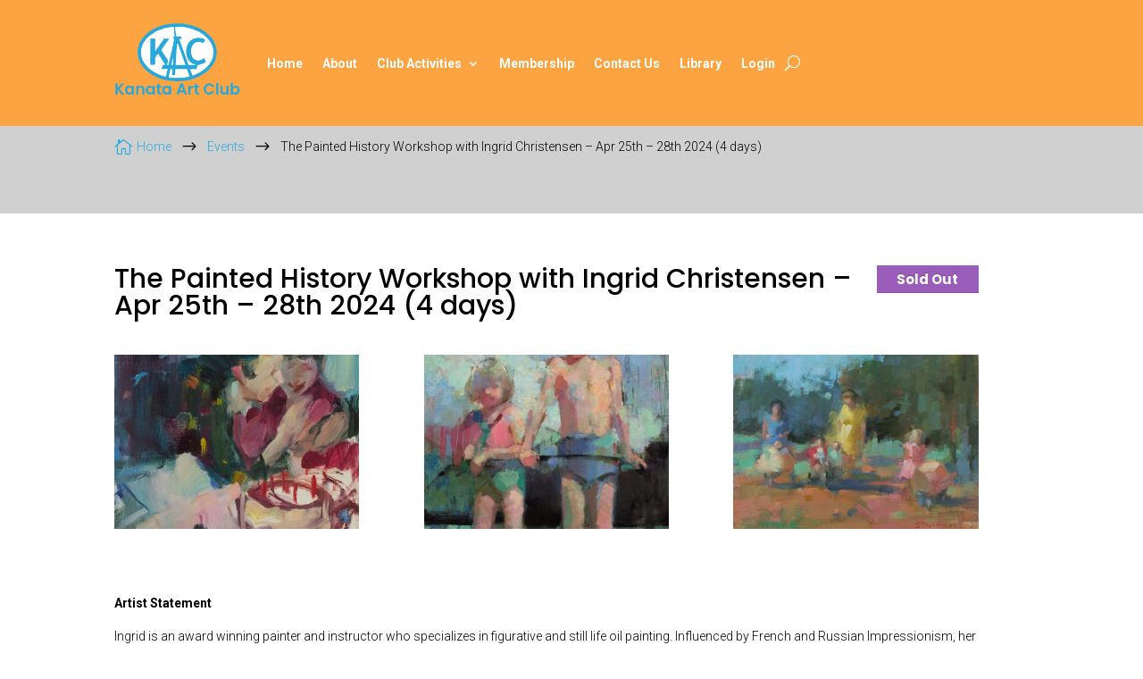

--- FILE ---
content_type: text/css
request_url: https://www.kanataartclub.com/wp-content/cache/wpfc-minified/2naji2nc/7utkw.css
body_size: 538
content:
.dsm_breadcrumbs {
display: flex;
align-items: center;
flex-wrap: wrap;
margin: 0;
}
#left-area ul.dsm_breadcrumbs,
.entry-content ul.dsm_breadcrumbs,
.et-l--header ul.dsm_breadcrumbs,
.et-l--body ul.dsm_breadcrumbs,
.et-l--footer ul.dsm_breadcrumbs,
.comment-content ul.dsm_breadcrumbs,
body.et-pb-preview #main-content .container ul.dsm_breadcrumbs {
padding: 0;
list-style-type: none;
}
.dsm_breadcrumbs a,
.dsm_breadcrumbs strong {
display: inline-block;
}
.dsm_breadcrumbs .dsm_home_text_wrapper {
display: flex;
align-items: center;
}
.dsm_breadcrumbs>li {
margin-left: 10px;
display: flex;
align-items: center;
border-style: solid;
}
.dsm_breadcrumbs>li:first-child {
margin-left: 0;
}
.dsm_home_item .dsm_home_icon,
.et-db #et-boc .et-l .dsm_home_icon {
font-size: 18px;
font-weight: 700;
margin-right: 5px;
}
.dsm_breadcrumbs_separator {
width: auto;
}
.dsm_breadcrumbs_separator .dsm_separator_icon,
.et-db #et-boc .et-l .dsm_separator_icon {
font-size: 18px;
font-weight: 700;
}
@font-face{font-family:FontAwesome;font-style:normal;font-weight:400;font-display:block;src:url(//www.kanataartclub.com/wp-content/themes/Divi/core/admin/fonts/fontawesome/fa-regular-400.eot);src:url(//www.kanataartclub.com/wp-content/themes/Divi/core/admin/fonts/fontawesome/fa-regular-400.eot?#iefix) format("embedded-opentype"),url(//www.kanataartclub.com/wp-content/themes/Divi/core/admin/fonts/fontawesome/fa-regular-400.woff2) format("woff2"),url(//www.kanataartclub.com/wp-content/themes/Divi/core/admin/fonts/fontawesome/fa-regular-400.woff) format("woff"),url(//www.kanataartclub.com/wp-content/themes/Divi/core/admin/fonts/fontawesome/fa-regular-400.ttf) format("truetype"),url(//www.kanataartclub.com/wp-content/themes/Divi/core/admin/fonts/fontawesome/fa-regular-400.svg#fontawesome) format("svg")}@font-face{font-family:FontAwesome;font-style:normal;font-weight:900;font-display:block;src:url(//www.kanataartclub.com/wp-content/themes/Divi/core/admin/fonts/fontawesome/fa-solid-900.eot);src:url(//www.kanataartclub.com/wp-content/themes/Divi/core/admin/fonts/fontawesome/fa-solid-900.eot?#iefix) format("embedded-opentype"),url(//www.kanataartclub.com/wp-content/themes/Divi/core/admin/fonts/fontawesome/fa-solid-900.woff2) format("woff2"),url(//www.kanataartclub.com/wp-content/themes/Divi/core/admin/fonts/fontawesome/fa-solid-900.woff) format("woff"),url(//www.kanataartclub.com/wp-content/themes/Divi/core/admin/fonts/fontawesome/fa-solid-900.ttf) format("truetype"),url(//www.kanataartclub.com/wp-content/themes/Divi/core/admin/fonts/fontawesome/fa-solid-900.svg#fontawesome) format("svg")}@font-face{font-family:FontAwesome;font-style:normal;font-weight:400;font-display:block;src:url(//www.kanataartclub.com/wp-content/themes/Divi/core/admin/fonts/fontawesome/fa-brands-400.eot);src:url(//www.kanataartclub.com/wp-content/themes/Divi/core/admin/fonts/fontawesome/fa-brands-400.eot?#iefix) format("embedded-opentype"),url(//www.kanataartclub.com/wp-content/themes/Divi/core/admin/fonts/fontawesome/fa-brands-400.woff2) format("woff2"),url(//www.kanataartclub.com/wp-content/themes/Divi/core/admin/fonts/fontawesome/fa-brands-400.woff) format("woff"),url(//www.kanataartclub.com/wp-content/themes/Divi/core/admin/fonts/fontawesome/fa-brands-400.ttf) format("truetype"),url(//www.kanataartclub.com/wp-content/themes/Divi/core/admin/fonts/fontawesome/fa-brands-400.svg#fontawesome) format("svg")}

--- FILE ---
content_type: text/css
request_url: https://www.kanataartclub.com/wp-content/cache/wpfc-minified/q4uoc4br/5q6o4.css
body_size: 1182
content:
.ee-rem-dates-list {
box-sizing: border-box;
margin: 0 0 4rem;
max-width: 45.75rem;
overflow-x: visible;
overflow-y: auto;
padding: 0.375rem 0.75rem 0.375rem 0.375rem;
width: 100%;
}
.ee-rem-dates-list--box .ee-event-datetimes-ul,
.ee-rem-dates-list--card .ee-event-datetimes-ul,
.ee-rem-dates-list--circle .ee-event-datetimes-ul,
.ee-rem-dates-list--stripe .ee-event-datetimes-ul {
margin: 0;
padding: 0;
}
.ee-rem-dates-list--box .ee-event-datetimes-ul .ee-event-datetimes-li,
.ee-rem-dates-list--card .ee-event-datetimes-ul .ee-event-datetimes-li,
.ee-rem-dates-list--circle .ee-event-datetimes-ul .ee-event-datetimes-li,
.ee-rem-dates-list--stripe .ee-event-datetimes-ul .ee-event-datetimes-li {
box-sizing: border-box;
display: flex;
float: unset;
justify-content: space-between;
margin: 0 0 1.5rem;
padding: 0 0.75rem 0 0;
width: 100%;
}
.ee-rem-dates-list--box .ee-event-datetimes-ul .ee-event-datetimes-li {
padding: 0.375rem 1.125rem 0.375rem 0.375rem;
}
.ee-rem-dates-list--card .ee-event-datetimes-ul .ee-event-datetimes-li {
background: rgba(255, 255, 255, 0.75);
box-shadow: 0 0.0625rem 0.0625rem rgba(0, 0, 0, .25), 0 0.1875rem .5rem rgba(0, 0, 0, .25);
color: rgba(0, 0, 0, 0.875);
padding: 0 1.875rem 0 0;
}
.ee-rem-date__wrapper {
display: flex;
justify-content: flex-start;
width: calc(100% - 2rem);
}
.ee-rem-dates-list--card .ee-rem-date__stripe,
.ee-rem-dates-list--stripe .ee-rem-date__stripe {
flex: 0 0 0.375rem;
margin-right: 0.5rem;
}
.ee-rem-dates-list--box .ee-rem-date__stripe {
display: none;
}
.ee-rem-dates-list--box .ee-event-datetimes-li-DTE .ee-rem-date__date,
.ee-rem-dates-list--circle .ee-event-datetimes-li-DTE .ee-rem-date__date,
.ee-rem-dates-list--card .ee-event-datetimes-li-DTE .ee-rem-date__stripe,
.ee-rem-dates-list--stripe .ee-event-datetimes-li-DTE .ee-rem-date__stripe {
background: var(--ee-status-color-grey);
}
.ee-rem-dates-list--box .ee-event-datetimes-li-DTU .ee-rem-date__date,
.ee-rem-dates-list--circle .ee-event-datetimes-li-DTU .ee-rem-date__date,
.ee-rem-dates-list--card .ee-event-datetimes-li-DTU .ee-rem-date__stripe,
.ee-rem-dates-list--stripe .ee-event-datetimes-li-DTU .ee-rem-date__stripe {
background: var(--ee-status-color-blue);
}
.ee-rem-dates-list--box .ee-event-datetimes-li-DTS .ee-rem-date__date,
.ee-rem-dates-list--circle .ee-event-datetimes-li-DTS .ee-rem-date__date,
.ee-rem-dates-list--card .ee-event-datetimes-li-DTS .ee-rem-date__stripe,
.ee-rem-dates-list--stripe .ee-event-datetimes-li-DTS .ee-rem-date__stripe {
background: var(--ee-status-color-pink);
}
.ee-rem-dates-list--box .ee-event-datetimes-li-DTA .ee-rem-date__date,
.ee-rem-dates-list--circle .ee-event-datetimes-li-DTA .ee-rem-date__date,
.ee-rem-dates-list--card .ee-event-datetimes-li-DTA .ee-rem-date__stripe,
.ee-rem-dates-list--stripe .ee-event-datetimes-li-DTA .ee-rem-date__stripe {
background: var(--ee-status-color-green);
}
.ee-rem-dates-list--box .ee-event-datetimes-li-DTP .ee-rem-date__date,
.ee-rem-dates-list--circle .ee-event-datetimes-li-DTP .ee-rem-date__date,
.ee-rem-dates-list--card .ee-event-datetimes-li-DTP .ee-rem-date__stripe,
.ee-rem-dates-list--stripe .ee-event-datetimes-li-DTP .ee-rem-date__stripe {
background: var(--ee-status-color-orange);
}
.ee-rem-dates-list--box .ee-event-datetimes-li-DTC .ee-rem-date__date,
.ee-rem-dates-list--circle .ee-event-datetimes-li-DTC .ee-rem-date__date,
.ee-rem-dates-list--card .ee-event-datetimes-li-DTC .ee-rem-date__stripe,
.ee-rem-dates-list--stripe .ee-event-datetimes-li-DTC .ee-rem-date__stripe {
background: var(--ee-status-color-dark-grey);
}
.ee-rem-date__date,
.ee-rem-date__time {
align-items: center;
display: flex;
height: 3.75rem;
flex-flow: column nowrap;
flex-grow: 0;
justify-content: center;
opacity: 0.875;
text-align: center;
}
.ee-rem-date__date {
font-family: "Segoe UI", Frutiger, "Frutiger Linotype", "Dejavu Sans", "Helvetica Neue", Arial, sans-serif;
margin-right: 1rem;
width: 3.75rem;
}
.ee-rem-dates-list--card .ee-rem-date__date {
margin: 0.375rem 0.75rem 0.375rem 0;
}
.ee-rem-dates-list--circle .ee-rem-date__date {
border-radius: 99rem;
color: white;
}
.ee-rem-dates-list--box .ee-rem-date__date {
color: white;
}
.ee-rem-date__date--day {
font-size: 2rem;
font-weight: 300;
line-height: 1.875rem;
letter-spacing: 0.125rem;
position: relative;
right: -0.0625rem;
}
.ee-rem-dates-list--circle .ee-rem-date__date--day {
font-size: 1.6875rem;
line-height: 1.4375rem;
}
.ee-rem-date__date--month {
font-size: 1rem;
font-weight: 900;
letter-spacing: 0.25rem;
line-height: 1.25rem;
position: relative;
right: -0.125rem;
text-transform: uppercase;
}
.ee-rem-dates-list--circle .ee-rem-date__date--month {
font-size: 0.9375rem;
}
.ee-rem-date__details {
align-items: flex-start;
display: flex;
flex-flow: column nowrap;
flex-grow: 10;
justify-content: center;
line-height: 1.25;
max-width: calc(100% - 11.25rem);
padding: 0;
}
.ee-rem-dates-list--card .ee-rem-date__details {
padding: 0.75rem 0;
}
.ee-rem-date__details--name * {
margin: 0;
}
.ee-rem-date__details--description {
font-size: 0.875rem;
line-height: 1.125rem;
max-width: 100%;
opacity: 0.875;
}
.ee-rem-date__details--description p {
line-height: 1.3125rem !important;
margin: 0 !important;
}
.ee-rem-date__time {
font-size: 0.875rem;
line-height: 0.9375rem;
margin: 0 0.75rem 0 auto;
width: 3.75rem;
}
.ee-rem-dates-list--card .ee-rem-date__time {
margin: 0.75rem 0.75rem 0.75rem auto;
}
.ee-rem-date__time--sep {
font-size: 0.75rem;
opacity: .75;
}
.ee-rem-date__time--end {
padding-bottom: 0.1875rem;
}
.ee-event-datetimes-ul li .download-iCal-frm {
margin: 0.5rem 0;
}
.ee-rem-dates-list--card .ee-event-datetimes-ul li .download-iCal-frm {
padding: 0.75rem 0;
}

--- FILE ---
content_type: text/css
request_url: https://www.kanataartclub.com/wp-content/cache/wpfc-minified/g2so930w/5qmyu.css
body_size: 3049
content:
.event-tickets {
clear: both;
}
.tkt-slctr-tbl-wrap-dv {
margin: 1em 0;
font-size: 1.1em;
}
.tkt-slctr-tbl {
border-collapse: collapse;
margin-bottom: 1.5em;
width: 99%;
}
.tkt-slctr-tbl th,
.tkt-slctr-tbl td {
word-break: normal;
}
.tckt-price--nowrap {
white-space: nowrap !important;
} .icon-right span.ui-icon {
margin: 0.7em 0.3em 0 0;
}
.event-list-display-dv {
padding-bottom: 2em;
}
.event_data .event-display-boxes {
margin: .5em 0 1.5em;
border: 1px solid #ccc;
border-radius: 5px;
}
.event-data-display,
.event_data .event-data-display-dv,
.event-queue-wrap-dv {
padding: 1em!important;
line-height: 1.5em;
margin: 0!important;
}
.mini-cart-widget-dv {
padding: .5em!important;
line-height: 1.4em;
margin: 0!important;
}
.event_data h3.ui-widget-header,
#event-queue  h3.ui-widget-header {
padding-left: 1em!important;
margin: .25em 0 0;
}
.espresso-mini-cart h4.ui-widget-header {
padding-left: .5em!important;
margin: 0!important;
}
.event-list-display-dv .big-event-title-hdr,
#multi-event-registration .big-event-title-hdr {
font-size: 24px;
line-height: 1.1em;
margin: 1em 0 0;
}
.event_data .event-date-hdr {
margin: .5em 0;
letter-spacing: .25em;
}
.event-list-display-dv .event-address-pg {
display: inline-block;
float: left;
margin-right: 3em;
}
.event-list-display-dv p {
margin-bottom: .5em;
}
.ui-state-highlight {
padding: .5em 1em;
}
.event-map-parent {
display: inline-block;
margin-top: .75em;
}
.event-list-display-dv .google-map-link-btn {
margin-bottom: .5em;
}
.event-list-display-dv .event-more-info-dv {
text-align: right;
}
.event-list-add-ticket-lnk {
font-size: .75em;
float: right;
cursor: pointer;
}
.event-list-sold-out-msg-pg {
font-weight: bold;
color: #EB574D;
}
.ee-sixth-width {
width: 16.7%;
}
.ee-fifth-width {
width: 20%;
}
.ee-fourth-width {
width: 25%;
}
.ee-third-width {
width: 33%;
}
.ee-half-width {
width: 50%;
}
.tckt-slctr-tkt-details-date-th,
.tckt-slctr-tkt-details-date-td {
}
.tckt-slctr-tkt-details-td {
padding: 0 !important;
border-top: none !important;;
}
.ee-ticket-selector-ticket-details-th,
.ee-ticket-selector-ticket-price-th,
.ee-ticket-selector-ticket-qty-th {
}
.tckt-slctr-tkt-details-date-th,
.tckt-slctr-tkt-details-date-td,
.tckt-slctr-tkt-details-time-th,
.tckt-slctr-tkt-details-this-ticket-sold-th,
.tckt-slctr-tkt-details-this-ticket-left-th,
.tckt-slctr-tkt-details-total-tickets-sold-th,
.tckt-slctr-tkt-details-total-tickets-left-th {
vertical-align: middle;
}
.ee-ticket-selector-ticket-price-th {
text-align: center;
width: 25%;
}
.ee-ticket-selector-ticket-qty-th {
text-align: center;
width: 25%;
}
.tkt-slctr-tbl tr.ticket-sales-expired {
}
.tkt-slctr-tbl td .ticket-pending-pg {
position: relative;
top: -.5em;
margin: 0 0 -.5em;
line-height: .8em;
}
.no-tkt-slctr-ticket-dv .ticket-pending-pg {
line-height: .8em;
}
.tkt-slctr-tbl td .ticket-on-sale,
.no-tkt-slctr-ticket-dv .ticket-on-sale {
color: #60A000;
font-weight: bold;
}
.tkt-slctr-tbl td .ticket-pending,
.no-tkt-slctr-ticket-dv .ticket-pending {
font-size: .85em;
color: #f59200;
font-weight: bold;
}
.tkt-slctr-tbl td .ticket-sales-expired,
.no-tkt-slctr-ticket-dv .ticket-sales-expired {
font-size: .85em;
color: #A8A8A8;
}
.tkt-slctr-tbl td .sold-out,
.no-tkt-slctr-ticket-dv .sold-out {
font-size: .85em;
font-weight: bold;
color: #E53248;
}
.tkt-slctr-tbl td .ticket-required-pg,
.no-tkt-slctr-ticket-dv .ticket-required-pg {
font-size: .85em;
font-weight: bold;
color: #d54e21;
line-height: 1em;
margin: 0;
}
.tckt-slctr-cal-img {
display: inline-block;
width: 12px;
height: 12px;
padding: 0;
margin: 2px .4em -1px .2em;
}
.display-tckt-slctr-tkt-details,
.hide-tckt-slctr-tkt-details {
margin: 0 0 0 1em;
}
.display-tckt-slctr-tkt-details:hover,
.hide-tckt-slctr-tkt-details:hover {
color: #666;
}
.tckt-slctr-tkt-details-dv {
position: relative;
padding: 1em;
margin: .5em;
}
.tckt-slctr-tkt-details-dv h5 {
margin: 1em 0 0;
}
.tckt-slctr-tkt-details-dv .smaller-text {
display: block;
margin: 1em 0 0;
font-size: 11px;
}
.tckt-slctr-tkt-details-tbl-wrap-dv {
width: 99%;
padding: 3px;
margin: .5em 0 0;
}
.tckt-slctr-tkt-details-tbl-wrap-dv .tckt-slctr-tkt-details-tbl {
width: 100%;
margin: 0;
border-width: 1px;
line-height: .8em;
}
.tckt-slctr-tkt-datetimes-sctn .tckt-slctr-tkt-details-tbl {
table-layout: auto; display: block;
overflow-x: auto;
font-size: 0.85em;
}
.tckt-slctr-tkt-details-tbl th {
padding: 5px;
font-size: 1em;
}
.tckt-slctr-tkt-details-tbl thead th {
border-width: 1px;
font-weight: bold;
}
.tckt-slctr-tkt-details-tbl td {
padding: 5px;
border-width: 1px;
}
.ticket-details-label-spn {
display: inline-block;
width: 110px;
}
.mini-btn {
display: inline-block;
position: relative;
padding: 4px 5px 5px;
border: 1px solid #ccc;
font-family: "Helvetica Neue", "Helvetica", Arial, Verdana, sans-serif;
text-align: center;
font-weight: bold;
line-height: 1;
cursor: pointer;
vertical-align: middle;
-moz-border-radius: 3px;
-webkit-border-radius: 3px;
border-radius: 3px;
}
.tkt-sltr-thrd-chrt-price-spn {
display: inline-block;
min-width: 75%;
}
.available-spaces-last-update-spn {
margin-left: 1em;
font-size: .7em;
letter-spacing: 1px;
color: #999;
}
.ee-gmap-align-left {
float: left;
margin: 2.5em 1.5em 1em 0;
}
.ee-gmap-align-center {
margin: 2em auto 1em;
}
.ee-gmap-align-right {
float: right;
margin: 2.5em 1em 1em 1.5em;
}
.ee-gmap img,
.espresso-paid-status-icon-img {
box-shadow: none !important;
border-radius: 0 !important;
}
.ticket-selector-submit-btn,
.ticket-selector-submit-btn-wrap {
float: right;
}
.ticket-selector-submit-btn-wrap {
display:inline-block;
}
.ticket-selector-disabled-submit-btn-msg {
display: none;
margin: .25em 1.5em;
font-size: .75em;
line-height: 1.4em;
letter-spacing: 0.015625rem;
}
.ee-event-expired-notice {
margin-bottom: 1em;
}  .ee-a11y-screen-reader-text {
border: 0;
clip: rect(1px, 1px, 1px, 1px);
clip-path: inset(50%);
height: 1px;
margin: -1px;
overflow: hidden;
padding: 0;
position: absolute !important;
width: 1px;
word-wrap: normal !important; }
.ee-a11y-screen-reader-text:focus {
background-color: #f1f1f1;
border-radius: 3px;
box-shadow: 0 0 2px 2px rgba(0, 0, 0, 0.6);
clip: auto !important;
clip-path: none;
color: #21759b;
display: block;
font-size: 14px;
font-size: 0.875rem;
font-weight: bold;
height: auto;
left: 5px;
line-height: normal;
padding: 15px 23px 14px;
text-decoration: none;
top: 5px;
width: auto;
z-index: 100000; } .tckt-slctr-tkt-details-tbl td:before {
display: none;
}
.tckt-slctr-tkt-details-tbl .ttl-lbl-td {
display: table-cell;
}
.tckt-slctr-tkt-details-tbl th,
.tckt-slctr-tkt-details-tbl td {
display: table-cell;
padding: .25em .5em;
}      .no-tkt-slctr-ticket-dv {
border: 1px solid #EEEEEE;
box-sizing: border-box;
margin: 0 0 1em;
padding: 1em;
width: 100%;
}
.no-tkt-slctr-ticket-content-dv {
float: left;
margin: 0;
}
.no-tkt-slctr-ticket-dv p {
margin: 0;
}
.no-tkt-slctr-ticket-dv .no-ticket-selector-msg {
font-size: .85em;
}
.no-tkt-slctr-ticket-dv h5 {
margin: 0 0 .5em;
}
.event-tickets .no-ticket-selector-h2 {
margin: 0;
position: relative;
text-align: center;
top: 0;
}
.datetime_selector-dv {
position: relative;
}
.select-wrap-dv {
display: inline-block;
position: relative;
}
.datetime_selector-lbl {
display: block;
}
.datetime_selector-lbl .dashicons {
position: relative;
top: -2px;
}
.tckt-slctr-tbl-tr,
.tckt-slctr-tkt-details-tr {
display: table-row;
}
.tckt-slctr-tbl-tr.ee-hidden-ticket-tr,
.tckt-slctr-tkt-details-tr.ee-hidden-ticket-tr {
display: none;
}
@media (max-width: 600px) {
.tckt-slctr-tkt-details-tbl {
margin: 1em 0;
min-width: 300px;
}
.tckt-slctr-tkt-details-tbl tr {
border-top: 1px solid #ddd;
border-bottom: 1px solid #ddd;
}
.tckt-slctr-tkt-details-tbl th,
.tckt-slctr-tkt-details-tbl .ttl-lbl-td,
.tckt-slctr-tkt-details-tbl .sbttl {
display: none;
}
.tckt-slctr-tkt-details-tbl td {
display: block;
}
.tckt-slctr-tkt-details-tbl td:first-child {
padding-top: .5em;
}
.tckt-slctr-tkt-details-tbl td:last-child {
padding-bottom: .5em;
}
.tckt-slctr-tkt-details-tbl td:before {
content: attr(data-th) ": ";
font-weight: bold;
width: 8.5em;
display: inline-block;
}
.tckt-slctr-tkt-sale-dates-sctn .ticket-details-label-spn {
width: 100%;
}
.tckt-slctr-tkt-details-tbl th, .tckt-slctr-tkt-details-tbl td {
text-align: left;
}
.tckt-slctr-tkt-details-dv .smaller-text {
display: inline;
font-size: inherit;
}
.tckt-slctr-tkt-datetimes-sctn .tckt-slctr-tkt-details-tbl {
table-layout: fixed;
display: table;
font-size: 1em;
}
}
@media (max-width: 400px) {
.ticket-selector-tbl-qty-slct {
width: auto;
padding: 0;
}
.tkt-slctr-tbl {
display: block;
overflow-x: auto;
}
.tkt-slctr-tbl th.ee-ticket-selector-ticket-details-th,
.tkt-slctr-tbl td.tckt-slctr-tbl-td-name {
white-space: normal;
}
.tkt-slctr-tbl thead th,
.tckt-slctr-tbl-tr > td {
padding-left: 3px;
padding-right: 3px;
}
} .tkt-slctr-use-new-form-styles {
input[type="submit"] {
background: var(--ee-ts-accent-color);
border-color: var(--ee-ts-accent-color);
color: var(--ee-ts-button-text-color);
cursor: pointer;
font: inherit;
min-height: 1.875em;
margin: 0 auto;
padding: .5em 1em;
}
input[type="submit"]:hover {
background-color: var(--ee-ts-accent-color-hover);
border-color: var(--ee-ts-accent-color-hover);
}
input[type="checkbox"] {
appearance: none;
background-color: var(--ee-ts-background);
border-radius: 0.25em;
border: 0.125em solid var(--ee-ts-border-color);
color: var(--ee-ts-text-color);
display: grid;
font: inherit;
height: 1.25em;
margin: 0 auto;
place-content: center;
width: 1.25em;
}
input[type="checkbox"]::before {
background-color: var(--ee-ts-background);
box-shadow: inset 1em 1em var(--ee-ts-button-text-color);
clip-path: polygon(14% 44%, 0 65%, 50% 100%, 100% 16%, 80% 0%, 43% 62%);
content: "";
height: 0.875em;
transform-origin: bottom left;
transform: scale(0);
transition: 120ms transform ease-in-out;
width: 0.875em;
}
input[type="checkbox"]:checked {
background-color: var(--ee-ts-accent-color);
border-color: var(--ee-ts-accent-color);
}
input[type="checkbox"]:checked::before {
transform: scale(1);
}
select {
background-color: var(--ee-ts-background);
border-radius: 0.25em;
border: 0.125em solid var(--ee-ts-border-color);
color: var(--ee-ts-text-color);
font: inherit;
height: 1.875em;
margin: 0 auto;
min-width: 3em;
}
select:focus,
input[type="submit"]:focus,
input[type="checkbox"]:focus {
outline: max(2px, 0.15em) solid var(--ee-ts-accent-color);
outline-offset: max(2px, 0.15em);
}
select:disabled,
input[type="submit"]:disabled,
input[type="checkbox"]:disabled {
--form-control-color: var(--ee-ts-input-disabled);
color: var(--ee-ts-input-disabled);
cursor: not-allowed;
}
}

--- FILE ---
content_type: text/css
request_url: https://www.kanataartclub.com/wp-content/cache/wpfc-minified/8immonjw/5q6o4.css
body_size: 6755
content:
:root {
--ee-color-white: hsl(207, 0%, 100%);
--ee-color-may-as-well-be-white: hsl(207, 0%, 97.5%);
--ee-color-almost-white: hsl(207, 0%, 95%);
--ee-color-white-cloud: hsl(207, 5%, 87.5%);
--ee-color-grey-cloud: hsl(207, 5%, 75%);
--ee-color-off-white: hsl(207, 0%, 90%);
--ee-status-color-pink: hsl(340, 100%, 75%);
--ee-status-color-hot-pink: hsl(342, 79%, 68%);
--ee-status-color-red: hsl(350, 95%, 65%);
--ee-status-color-orange: hsl(20, 100%, 65%);
--ee-status-color-gold: hsl(40, 100%, 55%);
--ee-status-color-yellow: hsl(50, 100%, 50%);
--ee-status-color-pale-yellow: hsl(50, 75%, 80%);
--ee-status-color-yellow-desat: hsl(50, 100%, 50%);
--ee-status-color-dark-green: hsl(95, 55%, 30%);
--ee-status-color-green: hsl(140, 90%, 40%);
--ee-status-color-dark-green-low-contrast: hsl(140, 90%, 50%);
--ee-status-color-green-high-contrast: hsl(140, 100%, 30%);
--ee-status-color-light-green: hsl(145, 40%, 50%);
--ee-status-color-blue-green: hsl(176, 100%, 35%);
--ee-status-color-blue: hsl(203, 65%, 55%);
--ee-status-color-light-blue: hsl(203, 95%, 75%);
--ee-status-color-pale-blue: hsl(203, 60%, 95%);
--ee-status-color-violet: hsl(239, 40%, 65%);
--ee-status-color-purple: hsl(279, 40%, 55%);
--ee-status-color-light-purple: hsl(279, 40%, 75%);
--ee-status-color-pale-grey: hsl(219, 2%, 75%);
--ee-status-color-light-grey: hsl(219, 2%, 55%);
--ee-status-color-grey: hsl(225, 2%, 37.5%);
--ee-status-color-dark-grey: hsl(225, 2%, 25%);
--ee-status-color-charcoal: hsl(225, 0%, 15%); --ee-ts-background: hsl(210 2% 97.5%);
--ee-ts-border-color: hsl(210 5% 40%);
--ee-ts-accent-color: hsl(210 100% 50%);
--ee-ts-accent-color-hover: hsl(210 100% 45%);
--ee-ts-input-disabled: hsl(210 15% 50%);
--ee-ts-text-color: hsl(210 10% 20%);
--ee-ts-button-text-color: hsl(210 2% 97.5%);
@media (prefers-color-scheme: dark) {
--ee-ts-background: hsl(210 2.5% 17.5%);
--ee-ts-border-color: hsl(210 5% 60%);
--ee-ts-accent-color: hsl(210 100% 40%);
--ee-ts-accent-color-hover: hsl(210 100% 45%);
--ee-ts-input-disabled: hsl(210 15% 50%);
--ee-ts-text-color: hsl(210 2% 85%);
--ee-ts-button-text-color: hsl(210 2% 85%);
}
} @font-face {
font-family: "ee-dashicons";
src:url(//www.kanataartclub.com/wp-content/plugins/event-espresso-core-reg/core/templates/global_assets/fonts/ee-dashicons.eot);
src:url(//www.kanataartclub.com/wp-content/plugins/event-espresso-core-reg/core/templates/global_assets/fonts/ee-dashicons.eot?#iefix) format("embedded-opentype"),
url(//www.kanataartclub.com/wp-content/plugins/event-espresso-core-reg/core/templates/global_assets/fonts/ee-dashicons.ttf) format("truetype"),
url(//www.kanataartclub.com/wp-content/plugins/event-espresso-core-reg/core/templates/global_assets/fonts/ee-dashicons.woff) format("woff"),
url(//www.kanataartclub.com/wp-content/plugins/event-espresso-core-reg/core/templates/global_assets/fonts/ee-dashicons.svg#ee-dashicons) format("svg");
font-weight: normal;
font-style: normal;
}
.ee-icon,
.dashicons {
font-size: inherit;
height: auto;
margin-inline-end: .5em;
vertical-align: middle;
width: auto;
}
.ee-icon {
display: inline-block;
font-family: "ee-dashicons", sans-serif !important;
font-style: normal;
font-weight: 400;
font-variant: normal;
line-height: 1;
text-align: center;
text-decoration: inherit;
text-transform: none;
-webkit-font-smoothing: antialiased;
-moz-osx-font-smoothing: grayscale;
}
#wp-admin-bar-espresso-toolbar .ee-icon-ee-cup-thick:before {
content: "\e60e";
font-size: 24px !important;
left: 4px;
top: -2px;
line-height: 1;
-webkit-font-smoothing: antialiased;
-moz-osx-font-smoothing: grayscale;
}
@media screen and (min-width: 783px) {
#wp-admin-bar-espresso-toolbar .ee-icon-ee-cup-thick:before {
vertical-align: middle;
position: relative;
}
}
@media screen and (max-width: 782px) {
#wpadminbar li#wp-admin-bar-espresso-toolbar {
display: block;
}
#wpadminbar li#wp-admin-bar-espresso-toolbar .ee-icon-ee-cup-thick:before {
color: #a0a5aa;
color: rgba(240, 245, 250, .6);
font-size: 40px !important;
position: relative;
top: 3px;
left: 4px;
}
#wpadminbar li#wp-admin-bar-espresso-toolbar:hover .ee-icon-ee-cup-thick:before {
color: #00b9eb;
}
}
.ee-icon-venue:before { content: "\79";
}
.ee-icon-user-edit:before { content: "\62";
}
.ee-icon-user-delete:before { content: "\64";
}
.ee-icon-user-add-new:before { content: "\65";
}
.ee-icon-tickets:before { content: "\66";
}
.ee-icon-tickets-download:before { content: "\67";
}
.ee-icon-pdf-file-type:before,
.ee-icon-PDF-file-type:before { content: "\68";
}
.ee-icon-payment-reminder:before { content: "\69";
}
.ee-icon-external-link:before { content: "\6a";
}
.ee-icon-event:before { content: "\6b";
}
.ee-icon-event-list-grid:before { content: "\6c";
}
.ee-icon-event-list-dates:before { content: "\6d";
}
.ee-icon-email:before { content: "\6e";
}
.ee-icon-email-send:before { content: "\63";
}
.ee-icon-ee-cup:before {
content: "\e60e"; }
.ee-icon-clone:before { content: "\77";
}
.ee-icon-clock:before { content: "\78";
}
.ee-icon-arrow-move:before { content: "\76";
}
.ee-icon-check-out:before { content: "\75";
}
.ee-icon-check-in:before { content: "\74";
}
.ee-icon-cash:before { content: "\73";
}
.ee-icon-cash-remove:before { content: "\72";
}
.ee-icon-cash-edit:before { content: "\71";
}
.ee-icon-cash-add:before { content: "\70";
}
.ee-icon-calendar-edit:before { content: "\6f";
}
.red-icon:before { color: var(--ee-status-color-red); }
.pink-icon:before { color: var(--ee-status-color-pink); }
.orange-icon:before { color: var(--ee-status-color-orange); }
.yellow-icon:before { color: var(--ee-status-color-yellow); }
.green-icon:before { color: var(--ee-status-color-green); }
.drk-green-icon:before { color: var(--ee-status-color-dark-green); }
.lt-blue-icon:before { color: var(--ee-status-color-light-blue); }
.blue-icon:before { color: var(--ee-status-color-blue); }
.purple-icon:before { color: var(--ee-status-color-purple); }
.lt-grey-icon:before { color: var(--ee-status-color-light-grey); }
.grey-icon:before { color: var(--ee-status-color-grey); }
.drk-grey-icon:before { color: var(--ee-status-color-dark-grey); }
.black-icon:before { color: var(--ee-status-color-charcoal); }
.tags-links a {
white-space: nowrap;
}
.tags-links a:before {
content: "\f318";
display: inline-block;
font-family: "dashicons", sans-serif;
font-style: normal;
font-weight: 400;
line-height: 1;
text-align: center;
text-decoration: none;
vertical-align: middle;
margin-right: .25em;
}
.ee-icon-size-8,
.ee-icon-size-8:before {
font-size: 8px !important;
height: 8px;
width: 8px;
}
.ee-icon-size-12,
.ee-icon-size-12:before {
font-size: 12px !important;
height: 12px;
width: 12px;
}
.ee-icon-size-14,
.ee-icon-size-14:before {
font-size: 14px !important;
height: 14px;
width: 14px;
}
.ee-icon-size-16,
.ee-icon-size-16:before {
font-size: 16px !important;
height: 16px;
width: 16px;
}
.ee-icon-size-18,
.ee-icon-size-18:before {
font-size: 18px !important;
height: 18px;
width: 18px;
}
.ee-icon-size-20,
.ee-icon-size-20:before {
font-size: 20px !important;
height: 20px;
width: 20px;
}
.ee-icon-size-22,
.ee-icon-size-22:before {
font-size: 22px !important;
height: 22px;
width: 22px;
}
.ee-icon-size-24,
.ee-icon-size-24:before {
font-size: 24px !important;
height: 24px;
width: 24px;
}
.ee-icon-only-lnk {
margin: 0 0 0 1em;
border: none !important;
outline: none !important;
}
#wp-admin-bar-espresso-toolbar .ee-icon-size-20:before {
margin-right: 0.25em;
} .ee-upcoming-events-widget-ul li ul {
padding: 0 0 1em;
}
.ee-upcoming-events-widget-header-dv {
position: relative;
width:100%;
min-height: 2.2em;
margin: 0 0 1em;
}.ee-upcoming-events-widget-header-dv.two-line {
min-height: 3.5em;
}
.ee-upcoming-events-widget-header-dv.three-line {
min-height: 4.8em;
}
.ee-upcoming-events-widget-title-h5 {
margin: 3em 0 0;
}
.ee-upcoming-events-widget-li img {
max-width:100% !important;
height:auto !important;
}
.ee-upcoming-events-widget-header-dv img {
width:100%;
}
.ee-upcoming-events-widget-h5 {
margin: 0;
}
.ee-upcoming-events-widget-h5 a {
position: absolute;
bottom: 4%;
left: 0;
width: 90%;
padding: 2.5% 5%;
background: rgba(255, 255, 255, 0.85);
border: 1px solid rgba(255, 255, 255, 0.85);
line-height: 1.2em;
color:#333 !important;
text-shadow: 1px 1px 0 #FFFFFF;
text-decoration: none;
}
.ee-upcoming-events-widget-h5 a:hover {
background: rgba(255, 255, 255, 0.9);
border: 1px solid rgba(255, 255, 255, 0.9);
}
.ee-upcoming-events-widget-details-dv,
.ee-upcoming-events-widget-details-dv p {
line-height: 1.4em !important;
}
.ee-upcoming-events-widget-li .ee-event-datetimes-ul {
padding: 10px 0;
}
.espresso_events .ee-event-datetimes-ul li {
list-style-type: none;
}
ul.ee-upcoming-events-widget-ul li {
list-style-type:none !important;
}
ul.ee-upcoming-events-widget-ul li .ee-event-datetimes-li-timerange {
margin-inline-end: .5rem;
}
ul.ee-upcoming-events-widget-ul li .ee-event-datetimes-li-date-desc p {
margin: 0;
margin-block-end: .5rem;
} .ee-button,
.ee-button:active,
.ee-button:visited {
display: inline-block;
position: relative;
top: -2px;
margin: .25em .5em 1em;
background: var(--ee-status-color-blue);
border: 1px solid rgba(0,0,0,0.01) !important;
border-top: 1px solid rgba(255,255,255,0.5) !important;
border-bottom: 1px solid rgba(0,0,0,0.25) !important;
font-weight: normal;
cursor: pointer;
color: #fff !important;
text-decoration: none !important;
text-align: center;
line-height: 1em; -moz-border-radius: 0;
-webkit-border-radius: 0;
border-radius: 0;
-moz-box-shadow: none;
-webkit-box-shadow: none;
box-shadow: none;
}
.ee-button:hover {
color: #fff !important;
background-color: var(--ee-status-color-light-blue);
}
.ee-button:active { top:-1px; } .ee-button.ee-register-button,
.ee-button.ee-register-button:active,
.ee-button.ee-register-button:visited {
margin: 0;
font-weight: bold;
text-shadow: 0 -1px 0 rgba(0,0,0,0.25);
}
input.ee-register-button {
float: right;
}
.ee-button-disabled,
.ee-button-disabled:hover {
border     : 1px solid #CCCCCC !important;
background : #CCCCCC !important;
box-shadow : none !important;
} .small.ee-button, .small.ee-button:visited {
font-size: 11px;
padding: 5px 10px 5px;
}
.ee-button, .ee-button:visited,
.medium.ee-button, .medium.ee-button:visited {
font-size: 13px;
padding: 6px 12px 7px;
}
.big.ee-button, .big.ee-button:visited {
font-size: 14px;
padding: 8px 16px 9px;
}
.huge.ee-button, .huge.ee-button:visited {
font-size: 16px;
padding: 14px 32px 16px;
}
.ee-button.big-text, .ee-button.big-text:visited {
font-size: 1em;
padding: .8em 1.6em .9em;
} .ee-round.ee-button {
-moz-border-radius: 6px;
-webkit-border-radius: 6px;
border-radius: 6px;
}
.ee-roundish.ee-button {
-moz-border-radius: 3px;
-webkit-border-radius: 3px;
border-radius: 3px;
} .ee-shadow.ee-button {
-moz-box-shadow: 0 1px 3px rgba(0,0,0,0.6);
-webkit-box-shadow: 0 1px 3px rgba(0,0,0,0.6);
box-shadow: 0 1px 3px rgba(0,0,0,0.6);
} .ee-pink.ee-button, .ee-pink.ee-button:visited {
background: #e65983 -webkit-linear-gradient( #ff759e, #e65983 ); background: #e65983 -o-linear-gradient( #ff759e, #e65983 ); background: #e65983 -moz-linear-gradient( #ff759e, #e65983 ); background: #e65983 linear-gradient( #ff759e, #e65983 ); }
.ee-pink.ee-button:hover {
background: #ff759e none;
}
.ee-green.ee-button, .ee-green.ee-button:visited {
background: #7ab540 -webkit-linear-gradient( #a3e860, #7ab540 ); background: #7ab540 -o-linear-gradient( #a3e860, #7ab540 ); background: #7ab540 -moz-linear-gradient( #a3e860, #7ab540 ); background: #7ab540 linear-gradient( #a3e860, #7ab540 ); }
.ee-green.ee-button:hover {
background : #a3e860 none;
}
.ee-red.ee-button, .ee-red.ee-button:visited {
background: #fc1922 -webkit-linear-gradient( #ff5057, #fc1922 ); background: #fc1922 -o-linear-gradient( #ff5057, #fc1922 ); background: #fc1922 -moz-linear-gradient( #ff5057, #fc1922 ); background: #fc1922 linear-gradient( #ff5057, #fc1922 ); }
.ee-red.ee-button:hover {
background : #ff5057 none;
}
.ee-orange.ee-button, .ee-orange.ee-button:visited {
background: #ff582c -webkit-linear-gradient( #ff7e5f, #ff582c ); background: #ff582c -o-linear-gradient( #ff7e5f, #ff582c ); background: #ff582c -moz-linear-gradient( #ff7e5f, #ff582c ); background: #ff582c linear-gradient( #ff7e5f, #ff582c ); }
.ee-orange.ee-button:hover {
background : #ff7e5f none;
}
.ee-blue.ee-button, .ee-blue.ee-button:visited {
background: #008dcb -webkit-linear-gradient( #19bbff, #008dcb ); background: #008dcb -o-linear-gradient( #19bbff, #008dcb ); background: #008dcb -moz-linear-gradient( #19bbff, #008dcb ); background: #008dcb linear-gradient( #19bbff, #008dcb ); }
.ee-blue.ee-button:hover {
background : #19bbff none;
}
.ee-yellow.ee-button, .ee-yellow.ee-button:visited {
background: #fad800 -webkit-linear-gradient( #ffe542, #fad800 ); background: #fad800 -o-linear-gradient( #ffe542, #fad800 ); background: #fad800 -moz-linear-gradient( #ffe542, #fad800 ); background: #fad800 linear-gradient( #ffe542, #fad800 ); }
.ee-yellow.ee-button:hover {
background : #ffe542 none;
}
.ee-grey.ee-button, .ee-grey.ee-button:visited {
background: #9b9b9b -webkit-linear-gradient( #c4c4c4, #9b9b9b ); background: #9b9b9b -o-linear-gradient( #c4c4c4, #9b9b9b ); background: #9b9b9b -moz-linear-gradient( #c4c4c4, #9b9b9b ); background: #9b9b9b linear-gradient( #c4c4c4, #9b9b9b ); }
.ee-grey.ee-button:hover {
background : #c4c4c4 none;
}
.ee-dark-grey.ee-button, .ee-dark-grey.ee-button:visited {
background: #626262 -webkit-linear-gradient( #9b9b9b, #626262 ); background: #626262 -o-linear-gradient( #9b9b9b, #626262 ); background: #626262 -moz-linear-gradient( #9b9b9b, #626262 ); background: #626262 linear-gradient( #9b9b9b, #626262 ); }
.ee-dark-grey.ee-button:hover {
background : #9b9b9b none;
}
.ee-black.ee-button, .ee-black.ee-button:visited {
background: #292929 -webkit-linear-gradient( #626262, #292929 ); background: #292929 -o-linear-gradient( #626262, #292929 ); background: #292929 -moz-linear-gradient( #626262, #292929 ); background: #292929 linear-gradient( #626262, #292929 ); }
.ee-black.ee-button:hover {
background : #626262 none;
} .ee-status {
display: inline-block;
position: relative;
float: right;
z-index: 1;
padding:.5em 1.5em .5em;
margin:0 0 0 1em;
border-bottom: 1px solid rgba(0,0,0,0.1);
font-weight: bold;
color: #fff !important;
text-decoration: none;
text-align: center;
text-shadow: 0 -1px 0  rgba(0,0,0,0.25);
font-size:.5em;
line-height: 1;
-moz-border-radius: 0;
-webkit-border-radius: 0;
border-radius: 0;
-moz-box-shadow: none;
-webkit-box-shadow: none;
box-shadow: none;
}
.ee-status-bg--DTC,
.ee-status.event-active-status-DTC {
background-color: var(--ee-status-color-red);
}
.ee-status-bg--DTP,
.ee-status.event-active-status-DTP {
background-color: var(--ee-status-color-orange);
}
.ee-status-bg--DTA,
.ee-status.event-active-status-DTA {
background-color: var(--ee-status-color-green);
}
.ee-status-bg--DTU,
.ee-status.event-active-status-DTU {
background-color: var(--ee-status-color-blue);
}
.ee-status-bg--DTS,
.ee-status.event-active-status-DTS {
background-color: var(--ee-status-color-purple);
}
.ee-status-bg--DTE,
.ee-status.event-active-status-DTE {
background-color: var(--ee-status-color-grey);
}
.ee-status-bg--DTI,
.ee-status.event-active-status-DTI {
background-color: var(--ee-status-color-charcoal);
}
.ee-status-size-12 { font-size: 12px; }
.ee-status-size-14 { font-size: 14px; }
.ee-status-size-16 { font-size: 16px; }
.ee-status-size-18 { font-size: 18px; }
.ee-status-size-20 { font-size: 20px; }
.ee-status-size-22 { font-size: 22px; }
.ee-status-size-24 { font-size: 24px; } #espresso-ajax-loading {
display: none;
position: fixed;
top: 25%;
left: 50%;
margin-left: -15px;
padding: 0;
z-index: 1000;
font-size: 48px;
-webkit-font-smoothing: antialiased;
-moz-osx-font-smoothing: grayscale;
}
#espresso-ajax-long-loading {
font-size: 36px;
}
.ee-spinner:before {
content: "\f111"; }
.ee-spinner {
font-family: "dashicons", sans-serif;
display: inline-block;
font-style: normal;
font-weight: normal;
line-height: 1;
vertical-align: middle;
}
.ee-spin {
-webkit-animation:spin 2s linear infinite;
-moz-animation: spin 2s linear infinite;
-o-animation: spin 2s linear infinite;
animation: spin 2s linear infinite;
}
@-moz-keyframes spin {
0% {
-moz-transform: rotate(0deg);
}
100% {
-moz-transform: rotate(359deg);
}
}
@-webkit-keyframes spin {
0% {
-webkit-transform: rotate(0deg);
}
100% {
-webkit-transform: rotate(359deg);
}
}
@-o-keyframes spin {
0% {
-o-transform: rotate(0deg);
}
100% {
-o-transform: rotate(359deg);
}
}
@-ms-keyframes spin {
0% {
-ms-transform: rotate(0deg);
}
100% {
-ms-transform: rotate(359deg);
}
}
@keyframes spin {
0% {
transform: rotate(0deg);
}
100% {
transform: rotate(359deg);
}
} .espresso-ajax-notices {
display: none;
}
#espresso-notices,
#espresso-ajax-notices {
position: absolute;
min-width: 240px;
width: 800px;
max-width: 90%;
text-align: center;
left: 50%;
transform: translateX(-50%);
z-index: 999;
}
.espresso-notices,
.espresso-ajax-notices {
background: var(--ee-color-white);
border: 4px solid;
box-shadow: 4px 10px 15px -3px rgba(0,0,0,.3), 0 9px 9px -3px rgba(0,0,0,.6), -3px -2px 10px rgba(0,0,0,.15);
box-sizing: border-box;
color: var(--ee-status-color-dark-grey);
font-size: 1em;
font-weight: bold;
height: auto;
line-height: 1.6em;
margin: 0 auto 2em;
max-width: 640px;
min-width: 300px;
padding: 1em 1.25em;
position: relative;
text-align: center;
width: 74.5%;
z-index: 999;
}
.espresso-notices p,
.espresso-ajax-notices p {
margin: 0;
}
#espresso-notices-success,
#espresso-ajax-notices-success {
border-color: var(--ee-status-color-green);
}
#espresso-notices-error,
#espresso-ajax-notices-error {
border-color: var(--ee-status-color-red);
}
#espresso-notices-attention,
#espresso-ajax-notices-attention {
border-color: var(--ee-status-color-yellow);
}
.close-espresso-notice {
background: none !important;
box-shadow: none !important;
color: var(--ee-status-color-light-grey);
cursor: pointer;
font-size: 21px;
font-weight: bold;
line-height: 21px;
margin: 0;
padding: 0;
position: absolute;
right: 3px;
text-align: center;
text-decoration: none !important;
top: 1px;
vertical-align: middle;
}
.close-espresso-notice:hover {
color: var(--ee-status-color-dark-grey);
}
.close-espresso-notice .dashicons-no {
margin:0 !important;
}
.espresso-admin .espresso-notices {
width: auto;
max-width: 100%;
text-align: left;
border-top: 0;
border-right: 0;
border-bottom: 0;
font-weight: normal;
color: #444;
} .ee-admin-dialog-container {
position   : absolute;
top : 50px;
left : 25%;
width : 75%;
height : auto;
padding : 3em 4em 2em;
z-index : 9999991;
background : #FFFFFF;
border : 1px solid #DDDDDD;
border-radius : 5px;
color:#666666;
}
#espresso-admin-page-overlay-dv {
position   : absolute;
top : 0;
left : 0;
background : rgba(0, 0, 0, 0.6) !important;
z-index : 9999990;
}
.ui-datepicker {
padding: 1em;
border-radius: 3px;
background-color: #fff;
border: 1px solid #e8e8e8;
box-shadow: 0 1px 3px -1px rgba(0,0,0,.4), 3px 9px 9px -3px rgba(0,0,0,.2), -3px -3px 20px -3px rgba(0,0,0,.1);
}
.ui-datepicker-header .ui-datepicker-prev:hover,
.ui-datepicker-header .ui-datepicker-prev:hover {
cursor: pointer;
}
.ui-datepicker-header .ui-datepicker-prev + .ui-datepicker-next {
float: right;
}
.ui-datepicker-title {
margin:.5em 0;
}
.ui-datepicker table {
margin:0;
} .float-right {
float: right;
}
.float-left {
float: left;
}
.clear,
.clear-float,
.ee-clear-float {
clear: both;
}
.hidden {
display: none;
}
.hide-if-no-js {
display: none;
}
.jst-left {
text-align: left;
}
.cntr,
.jst-cntr {
text-align: center;
}
.jst-rght {
text-align: right;
}
.ee-block {
display:block;
} .tiny-text {
font-size: .5em;
line-height: 1.1em;
letter-spacing: 0.04167rem;
}
.smaller-text {
font-size: .8em;
line-height: 1.2em;
letter-spacing: 0.03125rem;
}
.small-text {
font-size: .85em;
line-height: 1.4em;
letter-spacing: 0.015625rem;
}
.big-text {
font-size: 1.2em;
line-height: 1.6em;
letter-spacing: -.125px;
}
.bigger-text {
font-size: 1.5em;
line-height: 2em;
letter-spacing: -.25px;
}
.huge-text {
font-size: 2em;
line-height: 2.4em;
letter-spacing: -.5px;
}
.ee-infinity-sign {
font-size: 1.5em;
line-height: 1em;
letter-spacing: -.25px;
}
.indented-text {
text-shadow:0 -1px 0  rgba( 0, 0, 0, 0.4 );
}
.purple-text {
color: var(--ee-status-color-purple);
}
.pink-text {
color: var(--ee-status-color-pink);
}
.green-text {
color: var(--ee-status-color-dark-green);
}
.red-text {
color: var(--ee-status-color-red);
}
.orange-text {
color: var(--ee-status-color-orange);
}
.lt-blue-text {
color: var(--ee-status-color-light-blue);
}
.blue-text {
color: var(--ee-status-color-blue);
}
.yellow-text {
color: var(--ee-status-color-yellow);
}
.lt-grey-text {
color: var(--ee-status-color-light-grey);
}
.grey-text {
color: var(--ee-status-color-grey);
}
.drk-grey-text {
color: var(--ee-status-color-dark-grey);
}
.black-text {
color: var(--ee-status-color-charcoal);
}
.important-notice {
font-weight: bold;
color: var(--ee-status-color-orange);
}
.ee-attention {
width:100%;
padding: .75em 2.5%;
margin: 0 auto 1em;
background: hsla(50, 95%, 45%, .05);
border: 4px solid var(--ee-status-color-yellow);
font-size: 1em;
line-height: 1.6em;
text-align: center;
-webkit-box-sizing: border-box; -moz-box-sizing: border-box; box-sizing: border-box;
}
.highlight-bg {
padding:1em 1.5em;
background:#FEFBDC;
}
.extra-padding {
padding:1em;
}
.extra-padding-sides {
padding:0 1em;
}
.width-100 {
width: 100%;
}
.tiny-link {
display: block;
text-align: right;
font-size: .6em;
cursor: pointer;
}
.underline-hdr {
padding: 0 0 .05em;
margin: 2em 0 1em;
border-bottom: 2px solid #eee;
}
.overline-hdr {
padding: .5em 0 0;
margin: 2em 0 1em;
border-top: 2px solid #eee;
}
.no-bold {
font-weight: normal;
}
.currency-code {
font-size: .7em;
color: #767676;
vertical-align: text-top;
}
.click-this,
.submit-this-form,
.display-the-hidden,
.hide-the-displayed,
.ee-form-add-new-state-lnk,
.ee-form-cancel-new-state-lnk,
.ee-form-add-new-state-submit {
cursor: pointer;
}
.espresso-txn-status-icon {
vertical-align: text-bottom;
margin-right: .5em;
}
.espresso-txn-status-icon,
#espresso-ajax-loading img {
box-shadow: none !important;
border: none;
}
.ee-gmap {
max-width: 100%;
}
.ee-gmap-wrapper .gmnoprint img { max-width:none; }
.ee-form-add-new-state-lnk {
display: inline-block;
margin-block-end: 1rem;
}
.ee-form-add-new-state-dv {
background:hsla(0deg 0% 2.5% / 2.5%);
margin-block: 1rem;
padding:1.5em;
}
.ee-form-add-new-state-dv h6 {
margin-block-start: 0.25rem;
}
.ee-form-add-new-state-dv li {
line-height: 1.2em;
margin:0 0 .5em;
}
.ee-form-add-new-state-dv .new-state-country-input-dv,
.ee-form-add-new-state-dv .new-state-state-input-dv,
.ee-form-add-new-state-dv .new-state-abbrv-input-dv,
.ee-form-add-new-state-dv .ee-form-add-new-state-submit-dv {
padding-block: 0.5rem;
}
.ee-really-important-notice-dv {
background: var(--ee-status-color-orange);
bottom: 0;
box-sizing: border-box;
color: #fff;
font-size: 16px;
font-weight: 500;
left: 0;
letter-spacing: .025rem;
line-height: 1.25;
padding: .5rem 1.5rem;
position: fixed;
text-align: center;
text-shadow:
-1px -1px 0 rgba(0, 0, 0, 0.25),
-1px 1px 0 rgba(0, 0, 0, 0.25),
1px -1px 0 rgba(0, 0, 0, 0.25),
1px 1px 0 rgba(0, 0, 0, 0.25);
width: 100%;
z-index: 9999;
}
.ee-really-important-notice-dv p {
margin: 0;
text-align: center;
}
.ee-really-important-notice-dv a {
color: #efff20;
cursor: pointer;
font-weight: 600;
text-shadow:
-1px -1px 0 rgba(0, 0, 0, 0.25),
1px -1px 0 rgba(0, 0, 0, 0.25),
-1px 1px 0 rgba(0, 0, 0, 0.25),
1px 1px 0 rgba(0, 0, 0, 0.25);
}
.ee-really-important-notice-dv a:hover {
color: #eeff00;
text-shadow: none;
}
.ee-really-important-notice-dv a:active {
color: #b6c300;
}
#espresso-registration-footer-dv {
padding:.5em 1em;
font-size: 10px;
letter-spacing: 1px;
line-height: 1;
text-align: center;
}
#espresso-registration-footer-dv a {
text-decoration: none;
border-bottom: 1px dotted #999;
}
.ee-clearfix:before,
.ee-clearfix:after {
content: " ";
display: table;
}
.ee-clearfix:after {
clear: both;
} article .espresso_events,
article .espresso_venues {
margin-top: 0 !important;
}
.espresso_events,
.espresso_venues {
margin-bottom: 48px;
}
.espresso_events .ee-event-datetimes-ul {
display: flex;
flex-flow: row wrap;
justify-content: space-around;
margin: 0;
margin-inline: 0;
margin-block-start: 0;
margin-block-end: 1rem;
padding: 0;
padding-inline: 0;
width: 100%;
}
.espresso_events .ee-event-datetimes-ul .ee-event-datetimes-li {
margin: 0;
margin-block-end: 1rem;
margin-inline-start: 1rem;
width: 30%;
}
.espresso_events .ee-event-datetimes-ul--small .ee-event-datetimes-li {
width: 45%;
}
.espresso_events .ee-event-datetimes-ul .ee-event-datetimes-li span {
display: inline-block;
margin-block: .25rem;
}
.espresso_events .ee-event-datetimes-ul .ee-event-datetimes-li .dashicons {
position: relative;
top: -1px;
}
.espresso_events .ee-event-datetimes-ul .ee-event-datetimes-li .ee-event-datetimes-li-timerange {
margin-inline-end: .5rem;
} .ee-ical-lnk,
.ee-ical-lnk:active,
.ee-ical-lnk:visited {
margin:0 1em;
text-decoration: none;
border:none !important;
line-height: 1.25em;
font-size:1.25em!important;
outline: none !important;
}
.ee-ical-btn,
.ee-ical-btn:active,
.ee-ical-btn:visited {
padding: .1em .25em .03em !important;
margin:.1em 1em 0;
text-decoration: none;
line-height: 1.2em;
font-size:1em!important;
}
.ee-ical-btn span { margin:0  !important; }
.ee-ical-btn {
}
.download-iCal-frm {
display: inline-block;
}
.ee-ical-sbmt {
display: inline-block;
font-family : "dashicons", sans-serif !important;
font-size: .9em;
font-style: normal;
font-weight: 400;
font-variant: normal;
line-height: 1;
padding:.25em .4em !important;
text-align: center;
text-decoration: inherit;
text-transform: none !important;
vertical-align: middle;
-webkit-font-smoothing: antialiased;
-moz-osx-font-smoothing: grayscale;
}
a[href*="message_type=receipt"],
a[href*="message_type=receipt"]:active,
a[href*="message_type=receipt"]:visited {
margin-top: 1em;
} @media only screen and (max-width: 640px) {
.ee-clearfix .ee-event-datetimes-li {
float: none;
width: auto;
}
} .ee-responsive-table {
width: 100%;
border-collapse: collapse;
margin: 1em 0 2em;
} .ee-responsive-table tr:nth-of-type(even) {
background: #f9f9f9;
}
.ee-responsive-table th {
background: #ddd;
color: #444;
font-weight: bold;
text-align: center;
}
.ee-responsive-table th,
.ee-responsive-table td {
padding: 6px;
border: 1px solid #eee;
}
.ee-responsive-table td {
color: #777;
text-align: left;
}
@media only screen and (max-width: 760px),
(min-device-width: 768px) and (max-device-width: 1024px) { .ee-responsive-table,
.ee-responsive-table thead,
.ee-responsive-table tbody,
.ee-responsive-table th,
.ee-responsive-table td,
.ee-responsive-table tr {
display: block;
} .ee-responsive-table thead tr {
position: absolute;
top: -9999px;
left: -9999px;
}
.ee-responsive-table tr {
border: 1px solid #ccc;
}
.ee-responsive-table td { border: none;
border-bottom: 1px solid #eee;
position: relative;
padding-left: 50%;
}
.ee-responsive-table td:before { position: absolute; top: 6px;
left: 6px;
width: 45%;
padding-right: 10px;
white-space: nowrap;
} .ee-responsive-table td:before {
content: attr(data-th) ": ";
}
} .ee_media_url {
float: left;
width: 90% !important;
}
.ee_media_upload img {
vertical-align: middle;
}
.ee_media_image {
max-width: 240px;
max-height: 240px;
}
.powered-by-event-espresso-credit {
color: var(--ee-status-color-grey);
font-size: 10px;
text-align: right;
}
.powered-by-event-espresso-credit a {
border-bottom: 1px dotted var(--ee-status-color-light-grey);
color: var(--ee-status-color-blue);
text-decoration: none;
}
.powered-by-event-espresso-credit a:hover {
color: var(--ee-status-color-green);
}

--- FILE ---
content_type: text/css
request_url: https://www.kanataartclub.com/wp-content/cache/wpfc-minified/1yr079ai/5q6o4.css
body_size: 510
content:
.event-wait-list-form {
clear: both;
margin: 1.5em 0;
position: relative;
}
.event_wait_list-hidden-inputs {
border: 1px solid #dddddd;
top: -225px;
box-sizing: border-box;
box-shadow: 0 25px 10px -5px rgba(0, 0, 0, 0.5),
0 5px 25px 5px rgba(0, 0, 0, 0.1);
clear: both;
left: 0;
margin: 0 auto 1em;
opacity: 1;
padding: 20px 20px 10px;
position: absolute;
width: 100%;
max-width: 480px;
z-index: 9999;
animation: modal_drop 0.5s;
-moz-animation: modal_drop 0.5s; -webkit-animation: modal_drop 0.5s; -o-animation: modal_drop 0.5s; -ms-animation: modal_drop 0.5s; }
.event_wait_list-hidden-inputs label {
display: block;
margin: 1em 0 0;
}
.event_wait_list-hidden-inputs input[type="text"],
.event_wait_list-hidden-inputs select {
width: 99%;
}
.event_wait_list-hidden-inputs label.error {
color: #e53248;
font-weight: bold;
}
.event_wait_list-hidden-inputs input.error,
.event_wait_list-hidden-inputs select.error { box-shadow: 0 0 5px -1px #e53248;
}
.ee-wait-list-cancel-dv {
text-align: right;
}
.event-wait-list-form .ee-wait-list-cancel-lnk {
box-shadow: none;
cursor: pointer;
}
.ee-icon-color-ee-purple:before {
color: #8a549a;
} @media only screen and (max-width: 767px) {
}
@media only screen and (max-width: 600px) and (min-width: 481px) {
}
@media only screen and (max-width: 540px) and (min-width: 480px) {
}
@media only screen and (max-width: 480px) {
}
@media only screen and (max-width: 320px) {
} @keyframes modal_drop {
from {
top: -600px;
opacity: 0;
}
to {
top: -225px;
opacity: 1;
}
} @-moz-keyframes modal_drop {
from {
top: -600px;
opacity: 0;
}
to {
top: -225px;
opacity: 1;
}
} @-webkit-keyframes modal_drop {
from {
top: -600px;
opacity: 0;
}
to {
top: -225px;
opacity: 1;
}
} @-o-keyframes modal_drop {
from {
top: -600px;
opacity: 0;
}
to {
top: -225px;
opacity: 1;
}
} @-ms-keyframes modal_drop {
from {
top: -600px;
opacity: 0;
}
to {
top: -225px;
opacity: 1;
}
}

--- FILE ---
content_type: text/css
request_url: https://www.kanataartclub.com/wp-content/themes/Divi_child/style.css?ver=4.27.5
body_size: 110
content:
/*
Theme Name:   Kanata Art Club (Divi Child)
Theme URI:    https://www.elegantthemes.com/
Description:  Child theme for Kanata Art Club, with Divi as the base theme.
Author:       Simplificare Hosting and Solutions, Inc.
Author URI:   https://www.simplificare.net
Template:     Divi
Version:      1.0.0
Text Domain:  kacdivi
*/


--- FILE ---
content_type: text/css
request_url: https://www.kanataartclub.com/wp-content/et-cache/230355/et-divi-dynamic-tb-77-tb-229796-230355-late.css
body_size: 554
content:
.dsm_breadcrumbs {
    display: flex;
    align-items: center;
    flex-wrap: wrap;
    margin: 0;
}

#left-area ul.dsm_breadcrumbs,
.entry-content ul.dsm_breadcrumbs,
.et-l--header ul.dsm_breadcrumbs,
.et-l--body ul.dsm_breadcrumbs,
.et-l--footer ul.dsm_breadcrumbs,
.comment-content ul.dsm_breadcrumbs,
body.et-pb-preview #main-content .container ul.dsm_breadcrumbs {
    padding: 0;
    list-style-type: none;
}

.dsm_breadcrumbs a,
.dsm_breadcrumbs strong {
    display: inline-block;
}

.dsm_breadcrumbs .dsm_home_text_wrapper {
    display: flex;
    align-items: center;
}

.dsm_breadcrumbs>li {
    margin-left: 10px;
    display: flex;
    align-items: center;
    border-style: solid;
}

.dsm_breadcrumbs>li:first-child {
    margin-left: 0;

}

.dsm_home_item .dsm_home_icon,
.et-db #et-boc .et-l .dsm_home_icon {
    font-size: 18px;
    font-weight: 700;
    margin-right: 5px;
}

.dsm_breadcrumbs_separator {
    width: auto;
}

.dsm_breadcrumbs_separator .dsm_separator_icon,
.et-db #et-boc .et-l .dsm_separator_icon {
    font-size: 18px;
    font-weight: 700;
}
@font-face{font-family:FontAwesome;font-style:normal;font-weight:400;font-display:block;src:url(//www.kanataartclub.com/wp-content/themes/Divi/core/admin/fonts/fontawesome/fa-regular-400.eot);src:url(//www.kanataartclub.com/wp-content/themes/Divi/core/admin/fonts/fontawesome/fa-regular-400.eot?#iefix) format("embedded-opentype"),url(//www.kanataartclub.com/wp-content/themes/Divi/core/admin/fonts/fontawesome/fa-regular-400.woff2) format("woff2"),url(//www.kanataartclub.com/wp-content/themes/Divi/core/admin/fonts/fontawesome/fa-regular-400.woff) format("woff"),url(//www.kanataartclub.com/wp-content/themes/Divi/core/admin/fonts/fontawesome/fa-regular-400.ttf) format("truetype"),url(//www.kanataartclub.com/wp-content/themes/Divi/core/admin/fonts/fontawesome/fa-regular-400.svg#fontawesome) format("svg")}@font-face{font-family:FontAwesome;font-style:normal;font-weight:900;font-display:block;src:url(//www.kanataartclub.com/wp-content/themes/Divi/core/admin/fonts/fontawesome/fa-solid-900.eot);src:url(//www.kanataartclub.com/wp-content/themes/Divi/core/admin/fonts/fontawesome/fa-solid-900.eot?#iefix) format("embedded-opentype"),url(//www.kanataartclub.com/wp-content/themes/Divi/core/admin/fonts/fontawesome/fa-solid-900.woff2) format("woff2"),url(//www.kanataartclub.com/wp-content/themes/Divi/core/admin/fonts/fontawesome/fa-solid-900.woff) format("woff"),url(//www.kanataartclub.com/wp-content/themes/Divi/core/admin/fonts/fontawesome/fa-solid-900.ttf) format("truetype"),url(//www.kanataartclub.com/wp-content/themes/Divi/core/admin/fonts/fontawesome/fa-solid-900.svg#fontawesome) format("svg")}@font-face{font-family:FontAwesome;font-style:normal;font-weight:400;font-display:block;src:url(//www.kanataartclub.com/wp-content/themes/Divi/core/admin/fonts/fontawesome/fa-brands-400.eot);src:url(//www.kanataartclub.com/wp-content/themes/Divi/core/admin/fonts/fontawesome/fa-brands-400.eot?#iefix) format("embedded-opentype"),url(//www.kanataartclub.com/wp-content/themes/Divi/core/admin/fonts/fontawesome/fa-brands-400.woff2) format("woff2"),url(//www.kanataartclub.com/wp-content/themes/Divi/core/admin/fonts/fontawesome/fa-brands-400.woff) format("woff"),url(//www.kanataartclub.com/wp-content/themes/Divi/core/admin/fonts/fontawesome/fa-brands-400.ttf) format("truetype"),url(//www.kanataartclub.com/wp-content/themes/Divi/core/admin/fonts/fontawesome/fa-brands-400.svg#fontawesome) format("svg")}